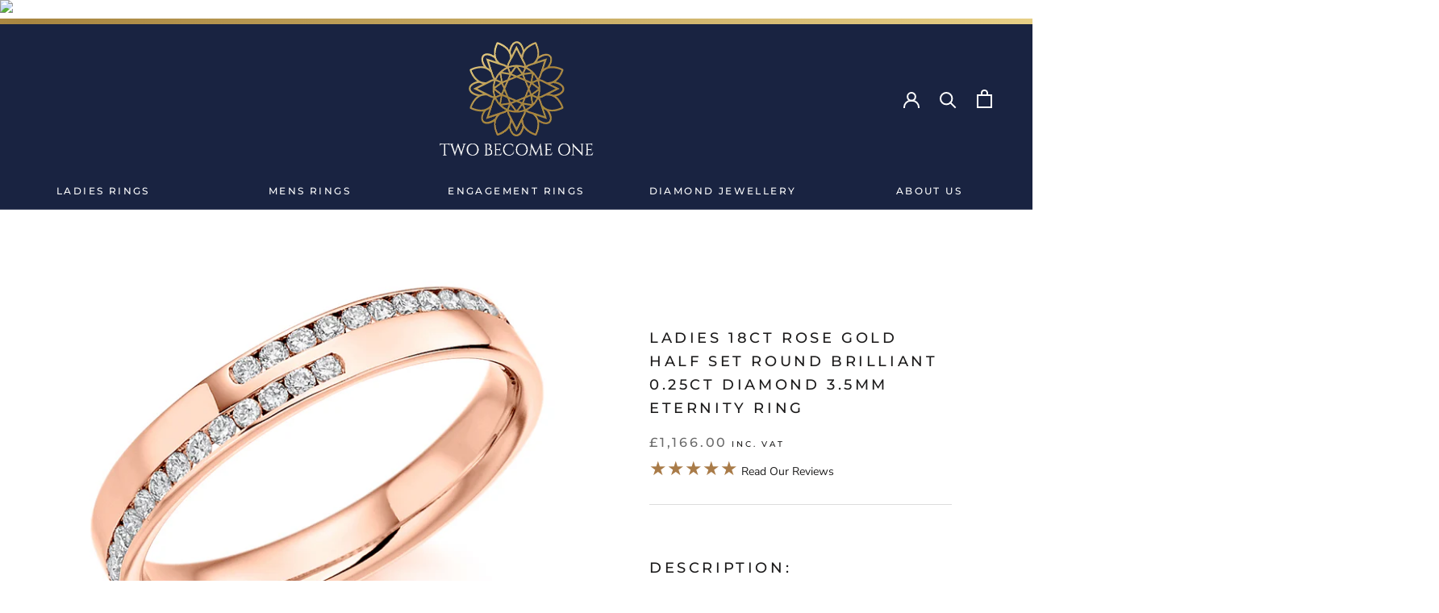

--- FILE ---
content_type: text/css
request_url: https://www.twobecomeonejewellery.com/cdn/shop/t/5/assets/custom.css?v=130062301379988220721643292220
body_size: 3228
content:
/** Shopify CDN: Minification failed

Line 863:0 Unexpected "}"

**/
body {
  overflow-x: hidden;
}
/* .HorizontalList .MegaMenu__Item .Heading {
  color: #fff;
} */
.SidebarMenu {
  width: 100vw;
}
.HorizontalList > .HorizontalList__Item:nth-of-type(5) .MegaMenu {
  overflow: hidden;
}
.MegaMenu {
  background: #fff!important;
  width: auto;
  border-bottom: 1px solid #ccc;
}
.MegaMenu__Inner {
  display: inline-block;
}
@media (min-width:1240px) {
  .MegaMenu__Title.Heading {
    text-transform: capitalize;
  }
}
.MegaMenu .Linklist .Linklist__Item a {
  color: #1c1b1b;
}
.MegaMenu__Push {
  display: none;
}
.high-street {
  margin-top: 20px;
}
.high-street span {
  font-weight: bold;
  color: #f55145;
}
#vat {
  margin-left: 5px;
  font-size: 10px;
}
.ProductMeta__Description.engagement {
  border-top: none;
  margin-top: 0;
  padding-top: 0;
}
h3.engagement-ring-price-guide {
  margin-top: 10px;
}
.ProductMeta__Description ul {
    list-style-image: linear-gradient(270deg, goldenrod, #a97b48, #d8af05);
  	margin-left: 15px;
}
.ProductForm .ProductForm__AddToCart:before {
	background-color: #192341; 
}
.alt-cta {
    width: 49%;
    display: inline-block;
    background-color: #ddd;
    color: #3c3c3c;
    margin-top: 20px;
    border: 1px solid #ddd;
}
.alt-cta:before {
  background-color: #fff;
}
.alt-cta:first-of-type {
  margin-right: 0.5%;
}
.alt-cta:last-of-type {
  margin-left: 0.5%;
}
.alt-cta.fullWidth, .fullWidth {
  width: 100%;
}
.Button.fullWidth {
  margin-top: 20px
}
  
.ProductItem__PriceList {
 margin-top: 20px; 
}
.stars span {
  color: #a97b48;
  font-size: 1.7rem;
}
  .content-left {
  width: 60%;
  float: left;
}
.content-right {
  width: 40%;
  float: right;
}
.cc-wrapper {
  display: inline-block;
  width: 48%;
  margin-right: 1%;
}
#shopify-section-customer-care .Section {
  background-color: #f3f3f3;
  padding: 40px 0;
}
.cc-wrapper img {
  	width: 10%; 
  	float: left;
}
.customer-care .text-wrapper {
 	width: 90%; 
  	float: right;
  	padding: 10px 30px;
}
.customer-care h4 {
  font-weight: bold;
  text-transform: uppercase;
  letter-spacing: 1px;
  margin-bottom: 5px;
}

.Footer {
      background: #192341;
    color: #ffffff;
}
.Footer .Heading {
  color:#fff;
}
.gf-sort-wrap {
  display:none;
}
.CollectionMain {
  margin: auto;
}
#gf-tree {
  padding-top: 10px;
    padding-bottom: 10px;
    border-top: 1px solid #ddd;
    border-bottom: 1px solid #ddd;
    margin: auto;
    margin-bottom: 30px;
}

@media only screen and (max-width: 767px) {
  .offcanvas-open #gf-tree, .offcanvas-open #gf-tree .gf-tree-overlay {
    width: 100vw!important;
    transform: translateY(30px);
  }
}

#gf-tree .gf-label{
  display: table;
}
.CollectionToolbar {
  display: none;
}
.Pagination__NavItem.is-active {
 border-color: #192341;
  color: #192341;
}
.ProductData td {
    border-bottom: 1px solid #ddd;
    padding: 10px;
}
.ProductData td strong {
    color: #af8733;
}
.ProductData {
    max-width: 760px;
    margin: 10px auto 40px auto;
}
.ProductData table {
    width: 100%;
}
.Footer__Content.Rte p a {
  color: #fff;
}
.Footer__Social .HorizontalList__Item {
    width: 35px;
    text-align: center;
}
.hulkapps_swatch_option .swatch_selected {
      border: 2px solid #192341
}
#option_total {
 margin-top: 10px; 
}
.AnnouncementBar__Wrapper {
  display: flex;
  justify-content: space-between;
}
.announcement-banner-item {
  width: 2%;
  text-align: center;
  flex: 1;
}
.announcement-banner-item:nth-of-type(2) {
  width: 96%;
  text-align: center;
  flex: 14;
}

.Header__CartDot.is-visible {
  background-color: #8BC34A;
}

/**

 * ----------------------------------------------------------------------------
 * Swatch Icon
 * ----------------------------------------------------------------------------
 */
.gf-block-title {
  position: initial;
}
.gf-block-title h3 {
  border: none!important;
  margin-bottom: 0px!important;
}
.gf-top_one .gf-option-block.is-collapsed .gf-block-title h3:after {
  font-weight: 800;
}
/* #gf-tree {
  border-top: 1px solid red;
  border-bottom: 1px solid red;
  padding: 10px;
}
.gf-filter-contents {
  width: 65%;
  margin: auto;
}	 */
.gf-filter-contents-inner {
 margin: auto; 
}
 .gf-option-block .gf-block-content li a {
  padding: 10px 20px!important;
 }
 .gf-option-block .gf-block-content li a:hover {
 background-color: #f3f3f3;
 color: #000;
 }
.gf-option-block .gf-block-content li a:before {
  content:"";
  display:inline-block;
  width: 60px;
  height: 60px;
  background-image: url('/cdn/shop/files/2b1j-guide.svg?v=1628686679');
  background-size: 900px;
}
.gf-option-block .gf-block-content li a {
  display:flex;
  align-items: center;
  text-align: left;
}
.mCustomScrollBox, .gf-block-scroll {
  max-height:none!important
}
/* Weights
----------------------------------- */
.gf-option-block .gf-block-content li a[title="Medium"]:before {
  background-position: 8.8% 58.2%
}
.gf-option-block .gf-block-content li a[title="Heavy"]:before {
  background-position: 17% 58%;
}
.gf-option-block .gf-block-content li a[title="Light"]:before {
  background-position: 0.6% 58%;
}


/* Ring Shapes
----------------------------------- */
.gf-option-block .gf-block-content li a[title="D Shape"]:before {
  background-position: 8.8% 26%
}
.gf-option-block .gf-block-content li a[title="Court Shape"]:before, .gf-option-block .gf-block-content li a[title="Court"]:before {
  background-position: 25.3% 25.8%;
}
.gf-option-block .gf-block-content li a[title="Flat Court Shape"]:before,.gf-option-block .gf-block-content li a[title="Flat Court"]:before {
  background-position: 16.9% 26%;
}
.gf-option-block .gf-block-content li a[title="Flat Shape"]:before {
  background-position: 0.6% 27%;
}

/* Diamond Setting
----------------------------------- */
.gf-option-block .gf-block-content li a[title="Channel Set"]:before {
  background-position: 8.7% 42%;
}
.gf-option-block .gf-block-content li a[title="Claw Set"]:before {
  background-position: 17% 42%;
}
.gf-option-block .gf-block-content li a[title="Claw Castle Set"]:before {
    background-position: 18.5% 42%;
}
.gf-option-block .gf-block-content li a[title="Micro Claw Set"]:before {
      background-position: 18.5% 42%;
}
.gf-option-block .gf-block-content li a[title="Rubover Set"]:before {
    background-position: 25.3% 42%;
}
.gf-option-block .gf-block-content li a[title="Grain Set"]:before {
  background-position: 0.5% 42%;
}

/* Diamond Shape
----------------------------------- */
.gf-option-block .gf-block-content li a[title^="Round Brilliant"]:before {
    background-position: 1% 10.3%;
}
.gf-option-block .gf-block-content li a[title^="Princess"]:before {
	background-position: 8.9% 10.5%
}
.gf-option-block .gf-block-content li a[title^="Baguette"]:before {
    background-position: 17% 10%;
}
.gf-option-block .gf-block-content li a[title^="Halo"]:before {
    background-position: 42% 42%;
}
.gf-option-block .gf-block-content li a[title^="Mixed"]:before {
    background-position: 25.3% 10%;
}
.gf-option-block .gf-block-content li a[title^="Cushion"]:before {
    background-position: 98.7% 10%;
}
.gf-option-block .gf-block-content li a[title^="Emerald"]:before {
    background-position: 66% 10%;
}
.gf-option-block .gf-block-content li a[title^="Marquise"]:before {
    background-position: 57.8% 10%;
}
.gf-option-block .gf-block-content li a[title^="Oval"]:before {
    background-position: 74.6% 10%;
}
.gf-option-block .gf-block-content li a[title^="Pear"]:before {
    background-position: 82.3% 10%;
}
.gf-option-block .gf-block-content li a[title^="Princess Cut Trilogy"]:before {
    background-position: 49.7% 10%;
  	width: 68px;
}
.gf-option-block .gf-block-content li a[title^="Round Brilliant Cut Trilogy"]:before {
    background-position: 41.7% 10%;
  	width: 68px;
}

/* Diamond Weight
----------------------------------- */
.gf-option-block .gf-block-content li a[title^="0.20ct"]:before {
    background-position: -3.2% 7.3%;
    background-size: 550px;
}
.gf-option-block .gf-block-content li a[title^="0.30ct"]:before {
    background-position: -3% 7.3%;
    background-size: 600px;
}
.gf-option-block .gf-block-content li a[title^="0.40ct"]:before {
    background-position: -2% 8.3%;
    background-size: 650px;
}
.gf-option-block .gf-block-content li a[title^="0.50ct"]:before {
    background-position: -2% 8.3%;
    background-size: 700px;
}
.gf-option-block .gf-block-content li a[title^="0.60ct"]:before {
    background-position: -1% 9.3%;
    background-size: 750px;
}
.gf-option-block .gf-block-content li a[title^="0.70ct"]:before {
    background-position: -1% 9.3%;
    background-size: 800px;
}
.gf-option-block .gf-block-content li a[title^="0.80ct"]:before {
    background-position: 0% 10%;
    background-size: 850px;
}
.gf-option-block .gf-block-content li a[title^="1.00ct"]:before {
    background-position: 1% 10%;
    background-size: 900px;
}


/* Metal
----------------------------------- */
.gf-option-block .gf-block-content li a[title="9ct Rose Gold"]:before {
   background: radial-gradient(circle at top right, #fde3cc, #e1ba9c 50%);
   width: 50px;
   height: 50px;
   float: left;
}
.gf-option-block .gf-block-content li a[title="18ct Rose Gold"]:before {
   background: radial-gradient(circle at top right, #f4d3d8, #c67d56 50%);
   width: 50px;
   height: 50px;
   float: left;
   }
.gf-option-block .gf-block-content li a[title="9ct Yellow Gold"]:before {
   background: radial-gradient(circle at top right, #faf6d0, #d4ba7f 50%);
   width: 50px;
   height: 50px;
   float: left;
}
.gf-option-block .gf-block-content li a[title="18ct Yellow Gold"]:before {
   background: radial-gradient(circle at top right, #f9f0b1, #cab451 50%);
   width: 50px;
   height: 50px;
   float: left;
}
.gf-option-block .gf-block-content li a[title="9ct White Gold"]:before,
.gf-option-block .gf-block-content li a[title="18ct White Gold"]:before,
.gf-option-block .gf-block-content li a[title="Palladium 500"]:before,
.gf-option-block .gf-block-content li a[title="Palladium 950"]:before {
   background: radial-gradient(circle at top right, #ffffff, #d6d6d6 50%);
    width: 50px;
    height: 50px;
    float: left;
}
.gf-option-block .gf-block-content li a[title="Platinum 950"]:before {
    background: radial-gradient(circle at top right, #ddd, #c2c8cc 50%);
    width: 50px;
    height: 50px;
    float: left;
}

/* Ring Widths
----------------------------------- */
.gf-option-block .gf-block-content li a[title="1.5mm"]:before,
.gf-option-block .gf-block-content li a[title="1.7mm"]:before,
.gf-option-block .gf-block-content li a[title="2mm"]:before {
    background-position: 0.8% 90%;
}
.gf-option-block .gf-block-content li a[title="2.5mm"]:before {
    background-position: 8.8% 90%;
}

.gf-option-block .gf-block-content li a[title="3mm"]:before,
.gf-option-block .gf-block-content li a[title="3.5mm"]:before{
    background-position: 17% 90%;
}
.gf-option-block .gf-block-content li a[title="4mm"]:before,
.gf-option-block .gf-block-content li a[title="4.5mm"]:before{
    background-position: 25.3% 90%;
}
.gf-option-block .gf-block-content li a[title="5mm"]:before,
.gf-option-block .gf-block-content li a[title="5.5mm"]:before{
    background-position: 33.3% 90%;
}
.gf-option-block .gf-block-content li a[title="6mm"]:before,
.gf-option-block .gf-block-content li a[title="6.5mm"]:before{
    background-position: 49.5% 90%;
}
.gf-option-block .gf-block-content li a[title="7mm"]:before {
    background-position: 58% 90%;
}
.gf-option-block .gf-block-content li a[title="8mm"]:before {
    background-position: 65.9% 90%;
}
.gf-option-block .gf-block-content li a[title="9mm"]:before {
    background-position: ;
}
.gf-option-block .gf-block-content li a[title="10mm"]:before {
    background-position: 90.3% 90%;
}

/* Diamond Quality
----------------------------------- */
.gf-option-block .gf-block-content li a[title="F VS"]:before,
.gf-option-block .gf-block-content li a[title="G SI"]:before,
.gf-option-block .gf-block-content li a[title="F VS"] .gf-swatch-image,
.gf-option-block .gf-block-content li a[title="G SI"] .gf-swatch-image {
  display: none;
}
.gf-option-block .gf-block-content li a[title="F VS"] .gf-label, .gf-option-block .gf-block-content li a[title="G SI"] .gf-label {
  width: auto;
}

.gf-option-block-swatch a .gf-option-value, .gf-option-block-swatch-text a .gf-option-value {
    display: inline-block;
    vertical-align: top;
    padding: 12px 10px;
    border:none;
    font-family: Montserrat,sans-serif;
    font-style: normal;
    letter-spacing: 0.2em;
    text-transform: uppercase;
    font-size: 12px;
}
.gf-option-block.gf-option-block-swatch .gf-option-box li {
    margin: 0 10px;
    min-width: 300px;
}
.gf-option-block.gf-option-block-swatch .gf-option-box li:nth-child(5) {
    border-right: none;
}
.gf-option-block .gf-block-content li:not(:last-child) {
    border-right: none;
    margin-right:0px;
}
.gf-option-block-swatch a>span:not(.gf-option-value), .gf-option-block-swatch-text a>span:not(.gf-option-value), 
.gf-option-block-swatch a>span:not(.gf-option-value):hover, .gf-option-block-swatch a.checked>span:not(.gf-option-value), .gf-option-block-swatch-text a>span:not(.gf-option-value):hover, .gf-option-block-swatch-text a.checked>span:not(.gf-option-value), .gf-swatch-image:hover, .gf-swatch-value:hover{
  width: 0;
  height: 0;
  border-color: transparent;
}
.gf-option-block-swatch a > span.gf-option-value:hover {
    background-color: transparent;
    color: #000;
}
.gf-option-block.gf-option-block-swatch .gf-block-content {
    padding: 0!important;
}
.gf-option-block-swatch .js-status-icon {
  margin-left: 10px;
}

/* Swatch options
----------------------------------- */
.hulkapps_option_value {
  position: relative;
}
.option_type_id_61825 .hulkapps_swatch_option {
  display: block!important;
  margin-bottom: 10px
}
.option_type_id_61825 .hulkapps_swatch_option .hulkapps_option_child{
  width: 270px!important;
  background-size:contain!important;
  background-repeat: no-repeat;
}
.option_type_id_61827 .hulkapps-tooltip .hulkapps_option_child:after{
  position: absolute;
  left: 0;
  top: 0;
  width: 80px;
  height: 80px;
  display: none;
  background: rgba(0,0,0,0.8);
  color: #fff;  
  text-align: center;
  padding: 25px 0 0 0;
  font-size: 1rem;
}
.option_type_id_61827 .hulkapps-tooltip:hover .hulkapps_option_child:after{
  display: block;
}
.option_type_id_61827 .hulkapps-tooltip:hover [data-conditional-value="Mirrored"]:after{
  content: 'Mirrored';
}
.option_type_id_61827 .hulkapps-tooltip:hover [data-conditional-value="Matte"]:after{
  content: 'Matte';
}
.option_type_id_61827 .hulkapps-tooltip:hover [data-conditional-value="Hammered"]:after{
  content: 'Hammered';
}
.option_type_id_61824 .hulkapps_option_value label:last-of-type:after,
.option_type_id_238600 .hulkapps_option_value label:last-of-type:after{
  display:none;
  position: absolute;
  left: 0;
  bottom: -200px;
  width: 300px;
  height: 200px;
  z-index:9;
  background: #000;
  color: #fff;  
  text-align: center;
  padding: 20px;
  font-size: 1rem;  
  content: 'Personalise your ring with up to 25 individual characters engraved on the inside or outside. This high quality traditional hand carved engraving is carried out by one of our master craftsmen, using small hand tools and an eye glass.';
}
.option_type_id_61824 .hulkapps_option_value:hover label:last-of-type:after,
.option_type_id_238600 .hulkapps_option_value:hover label:last-of-type:after{
	display: block;
}

.gold-banner {
    height: 7px;
    background: linear-gradient(270deg, #e8D188, #A88641, #e8D188);
    background-size: 200% 200%;
    -webkit-animation: GoldGradientAnimation 10s ease infinite;
    -moz-animation: GoldGradientAnimation 10s ease infinite;
    animation: GoldGradientAnimation 10s ease infinite;
    width: 100%;
    z-index: 99999999;
}
@-webkit-keyframes GoldGradientAnimation {
    0% {
        background-position: 0 50%
    }

    50% {
        background-position: 100% 50%
    }

    100% {
        background-position: 0 50%
    }
}

@-moz-keyframes GoldGradientAnimation {
    0% {
        background-position: 0 50%
    }

    50% {
        background-position: 100% 50%
    }

    100% {
        background-position: 0 50%
    }
}

@keyframes GoldGradientAnimation {
    0% {
        background-position: 0 50%
    }

    50% {
        background-position: 100% 50%
    }

    100% {
        background-position: 0 50%
    }
    }
@media only screen and (min-width: 768px) {
  .gf-top_one .gf-block-content {
	margin-top: 0;
    width: 100%;
  }
  .gf-top_one .gf-filter-contents {
    text-align: center;
  }
  .gf-top_one .gf-option-block {
	display: inline-block;
    float: none;
    text-transform: uppercase;
    margin: 0 40px;
    position: initial;
  }
  .gf-option-block .gf-block-content li {
    width: fit-content;
    display: inline-block;
  }
}
.PageHeader--withBackground { 
  min-height: 350px;
}

#shopify-section-collection-template .FlexboxIeFix {
  display: block;  
}

.template-collection h1.SectionHeader__Heading.SectionHeader__Heading, .template-collection .SectionHeader__SubHeading.SectionHeader__SubHeading {
  margin-top:2rem;
}
h2.SectionHeader__Heading.SectionHeader__Heading, .SectionHeader__SubHeading.SectionHeader__SubHeading {
  margin-top:1em!important;
}

.template-collection .SectionHeader__Description {
  font-size: 1.1rem;
}

@media only screen and (min-width: 1240px) {
  #shopify-section-collection-template .FlexboxIeFix {
    display: flex;
  }
  #shopify-section-collection-template .SectionHeader__Heading {
    margin-top: 12.75rem!important;
    text-shadow: 0 0 3px #000;
  }
  .template-collection .SectionHeader__Description {
    text-shadow: 0 0 3px #000;
  }
}

  
/************************************ Google Review Styles ***********************************/

#map-plug {display:none;}

#google-reviews {
display:flex;
flex-wrap:wrap;
justify-content: space-between;
align-items: flex-start;
}

.review-item {
  padding: 30px;
  width: 100%;
  background-color: #fff;
  color: #171717;
  text-align: left;
  box-shadow: 0 0 15px 0 #e6e6e6;
  border-radius: 5px;
  margin-bottom: 30px;
  overflow: hidden;
  position: relative;
  transition: max-height 300ms ease-out;
}
/* .review-item:after {
  content: "\002B";
  position: absolute;
  bottom: 20px;
  right: 20px;
  font-size: 34px;
  color: #171717;
  transition: transform 300ms ease;
}
  .review-item.expanded:after {
  transform: rotate(45deg);
  transition: transform 300ms ease;
}
.review-item.expanded {
  max-height: 900px;
    transition: max-height 300ms ease-in;
} */

.review-meta, .review-stars {
  font-size:115%;
}
.review-author {
 text-transform: capitalize; 
 font-weight:600; 
}
.review-date {
  opacity:.6; 
  display:block;
  margin: 5px 0;
}
.review-text {  
  line-height:1.55; 
  max-width:auto; 
  margin:auto;
  margin-top: 20px;
  overflow: visible;
  text-overflow: ellipsis;
  max-height: fit-content;
  margin-bottom: 10px;
}

.reviewer-image {
display: inline-block;
}

.reviewer-image img {
  width: 40px;
  height: 40px;
}

.review-stars ul {
display: inline-block;
list-style: none;
margin:0; padding:0;
}

.review-stars ul li {
float: left;
margin-right: 1px;
line-height:1;
}

.review-stars ul li i {
  color: #c5a861;
  font-size: 1.4em;
  font-style:normal;
}
.review-stars ul li i.inactive { color: #c6c6c6;}
.star:after { content: "\2605"; }

@media ( max-width:450px) {
  .review-item { flex: 1 1 90%; }
}

@media (min-width: 769px) {
  .review-item {
    max-height: 100%;
    position: relative;
  }
}

@media (min-width: 991px) {
  .review-item {
    width: 32%;
  }
}
/************************************ End of Google Review Styles ***********************************/


  @media screen and (min-width: 641px) {
  .Product {
      margin-bottom: 130px;
  }
}

  @media screen and (min-width: 1008px) {
  .Product__Info {
      position: relative;
      top: 80px!important;
      right: 0;
      width: 375px;
      margin: 0 100px -40px 50px;
      padding-top: 65px;
      padding-bottom: 40px;
  }
}
  
@media screen and (min-width: 641px) {
  .Header__LogoImage {
      max-width: 200px!important;
  }
}

@media screen and (max-width: 900px) {
  .Header__LogoImage {
      max-width: 100px!important;
  }
}

.js .Slideshow, .Slideshow__Carousel, .Slideshow__Slide {
  height: calc(50vh - var(--header-height) * var(--header-is-transparent, 0))!important;
}

  @media screen and (min-width: 1240) {
  .js .Slideshow, .flickity-viewport, .Slideshow__Carousel, .Slideshow__Slide {
  height: calc(65vh - var(--header-height) * var(--header-is-transparent, 0))!important;
  }
}


.AspectRatio>img, .no-js .AspectRatio>noscript img {
  object-fit: cover;
}

.HorizontalList__Item {
  position: relative;
}

@media screen and (min-width: 1240px) {
	.HorizontalList__Item:nth-of-type(6), .HorizontalList__Item:nth-of-type(7), .HorizontalList__Item:nth-of-type(8) {
      display: none;
    }
}

.show-mobile {display: block;}
.show-desktop {display:none;}
.hide-mobile {display: none;}

@media screen and (min-width: 1240px) {
  .show-desktop {display:block;}
  .show-mobile{display:none}
  .hide-desktop{display:none;}
  .hide-mobile
}

@media screen and (max-width: 640px) {
  #gf-products .Grid__Cell {
    width: 50%;
  }
}

--- FILE ---
content_type: text/javascript
request_url: https://www.twobecomeonejewellery.com/cdn/shop/t/5/assets/custom.js?v=33237377475792765461634891044
body_size: -635
content:
jQuery(document).ready(function($){jQuery(function(){jQuery(".review-item").each(function(i){len=jQuery(this).text().length,len>80&&jQuery(this).text(jQuery(this).text().substr(0,80)+"...")}),jQuery("#google-reviews").googlePlaces({placeId:"ChIJI1tcwhWze0gRbWrbr8ntFdc",render:["reviews"],max_rows:3})})});
//# sourceMappingURL=/cdn/shop/t/5/assets/custom.js.map?v=33237377475792765461634891044
